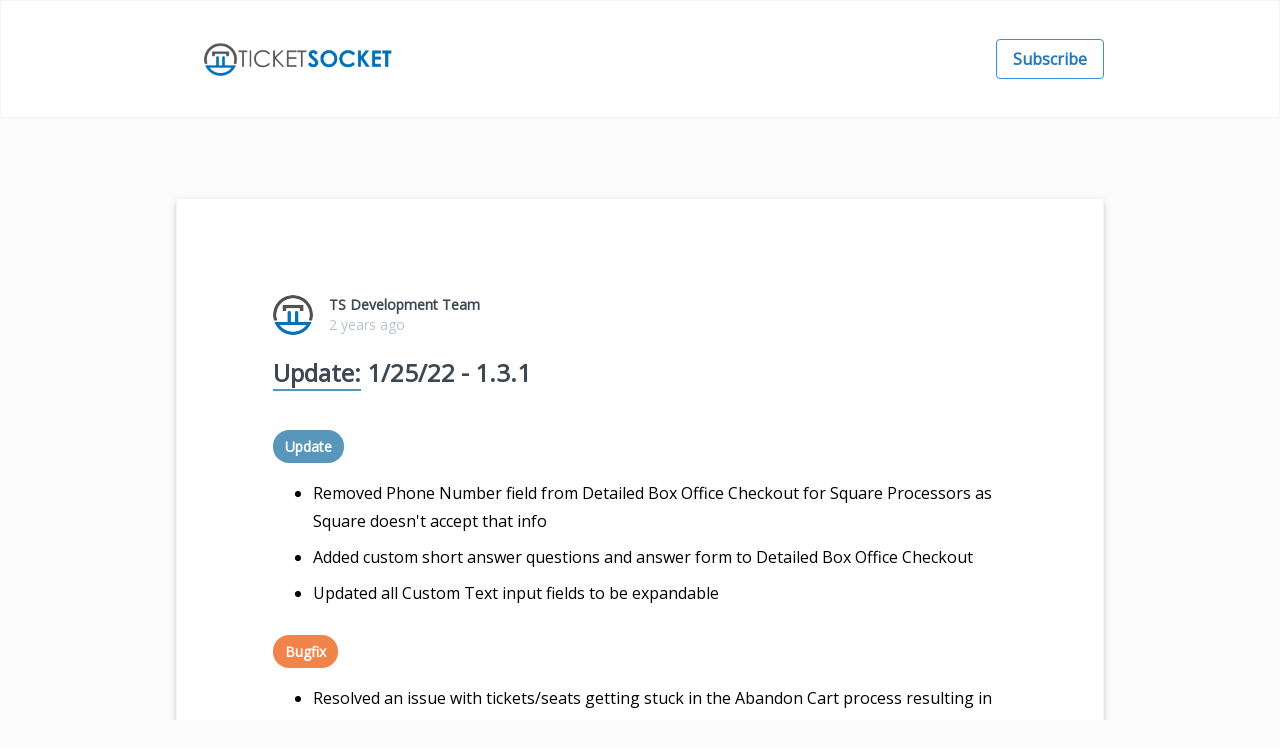

--- FILE ---
content_type: text/html; charset=UTF-8
request_url: https://ticketsocket-enterprise.releasenotes.io/
body_size: 7326
content:
<!DOCTYPE html><html lang="en"><head> <meta charset="utf-8"> <meta http-equiv="X-UA-Compatible" content="IE=edge"> <meta name="viewport" content="width=device-width, initial-scale=1"> <script defer src="https://unpkg.com/alpinejs@3.x.x/dist/cdn.min.js"></script> <script src="/js/theme-general.js?id=268385d2ca5a3684177e1751418d119e"></script> <script>(function(w,d,s,l,i){w[l]=w[l]||[];w[l].push({'gtm.start': new Date().getTime(),event:'gtm.js'});var f=d.getElementsByTagName(s)[0], j=d.createElement(s),dl=l!='dataLayer'?'&l='+l:'';j.async=true;j.src= 'https://www.googletagmanager.com/gtm.js?id='+i+dl;f.parentNode.insertBefore(j,f); })(window,document,'script','dataLayer',"GTM-KZ9N2KPC");</script> <title>TicketSocket Enterprise Release Notes</title><link rel="canonical" href="https://ticketsocket-enterprise.releasenotes.io"/><meta name="description" content="ReleaseNotes for TicketSocket Enterprise" /><meta property="og:title" content="TicketSocket Enterprise Release Notes"/><meta property="og:type" content="article"/><meta property="og:url" content="https://ticketsocket-enterprise.releasenotes.io"/><meta property="og:site_name" content="TicketSocket Enterprise Release Notes"/><meta property="og:description" content="Check out our full list of release notes, and stay up to date with what's going on."/><meta property="og:image" content="https://release-assets.s3.amazonaws.com/profiles/abI7HDAs4XSFzWP49XDMnSOyR0CznRhdTlxyumCL.png"><meta name="twitter:card" content="summary_large_image"><meta property="twitter:domain" content="ticketsocket-enterprise.releasenotes.io"><meta property="twitter:url" content="https://ticketsocket-enterprise.releasenotes.io"><meta name="twitter:site" content="&#64;releasenotesio"><meta name="twitter:title" content="TicketSocket Enterprise Release Notes"/><meta name="twitter:description" content="Check out our full list of release notes, and stay up to date with what's going on."><meta name="twitter:image" content="https://release-assets.s3.amazonaws.com/profiles/abI7HDAs4XSFzWP49XDMnSOyR0CznRhdTlxyumCL.png"> <link rel="shortcut icon" type="image/png" href="/favicon.png"/><link rel="stylesheet" href="https://fonts.googleapis.com/css?family=Open+Sans|Noto+Sans" rel="stylesheet" /><link rel="stylesheet" href="https://cdn.jsdelivr.net/npm/tailwindcss@0.7.4/dist/tailwind.min.css" rel="stylesheet" /><link rel="preload" href="/css/release-content-styles.css" rel="stylesheet" as="style" onload="this.onload=null;this.rel='stylesheet'" /><noscript><link rel="stylesheet" href="/css/release-content-styles.css" rel="stylesheet" /></noscript> <style> body { background-color: #fbfbfb; font-family: Open Sans, sans-serif; font-display: auto; -webkit-font-smoothing: antialiased; line-height: 1.8;}a { color: #5896bb;}.container { max-width: 992px;}.type-feature { background-color: #7fc65b;}.type-update { background-color: #5896bb;}.type-bugfix { background-color: #f1844a;}.release-feature { border-bottom: 2px solid #7fc65b;}.release-update { border-bottom: 2px solid #5896bb;}.release-bugfix { border-bottom: 2px solid #f1844a;}.notes li p { margin: 0} </style> <script> window.context = { project: { name: "TicketSocket Enterprise", logo: "https://release-assets.s3.amazonaws.com/profiles/abI7HDAs4XSFzWP49XDMnSOyR0CznRhdTlxyumCL.png", allowSubscribers: true, team: [ { name: "TS Development Team", avatar: "", link: "https://release-assets.s3.amazonaws.com/profiles/uUNICLMSsJaduUoA87JF2sNgESKBux03zJnbmstr.jpeg" }, ] }, loggedIn: false, error: "",releases: [{ uid: "RdN4l", title: "1\/25\/22 - 1.3.1", type: "update", link: "https://ticketsocket-enterprise.releasenotes.io/release/RdN4l-12522-131", private: false, viewable: true, reactions: false, featured_image: "", social_image: "", description: "", released_at: "January 25th, 2023", released_at_human: "2 years ago", tags: [ ], owner: { name: "TS Development Team", link: "//ticketsocket-enterprise.releasenotes.io/staff/ts-development-team-ZXFJ8", avatar: "https://release-assets.s3.amazonaws.com/profiles/uUNICLMSsJaduUoA87JF2sNgESKBux03zJnbmstr.jpeg"}, involved: [ ], notes: [ { label: "update", notes: [ { title: "<p>Removed Phone Number field from Detailed Box Office Checkout for Square Processors as Square doesn't accept that info<\/p>", type: "update", }, { title: "<p>Added custom short answer questions and answer form to Detailed Box Office Checkout<\/p>", type: "update", }, { title: "<p>Updated all Custom Text input fields to be expandable<\/p>", type: "update", }, ], }, { label: "bugfix", notes: [ { title: "<p>Resolved an issue with tickets\/seats getting stuck in the Abandon Cart process resulting in incorrect inventory reporting<\/p>\n<ul>\n<li>This fix was retroactive and restored all inventory back to correct levels<\/li>\n<\/ul>", type: "bugfix", }, { title: "<p>Optimized Orders Manager filter and export<\/p>", type: "bugfix", }, { title: "<p>Resolved an issue with E-Tickets QR codes not displaying for non-parent events<\/p>", type: "bugfix", }, { title: "<p>Resolved significant loading issues caused by the Event Dashboard<\/p>", type: "bugfix", }, ], }, ]},{ uid: "g2fN2", title: "12\/15\/22 - 1.2.7", type: "update", link: "https://ticketsocket-enterprise.releasenotes.io/release/g2fN2-121522-127", private: false, viewable: true, reactions: false, featured_image: "", social_image: "", description: "", released_at: "December 15th, 2022", released_at_human: "3 years ago", tags: [ ], owner: { name: "TS Development Team", link: "//ticketsocket-enterprise.releasenotes.io/staff/ts-development-team-ZXFJ8", avatar: "https://release-assets.s3.amazonaws.com/profiles/uUNICLMSsJaduUoA87JF2sNgESKBux03zJnbmstr.jpeg"}, involved: [ ], notes: [ { label: "feature", notes: [ { title: "<p>Season Ticket Parent Events now have the option to display an individual unique QR code and E-Ticket for each Child Event assigned<\/p>\n<ul>\n<li>When creating a Parent Event the setting is found right under &quot;Event Group&quot; when it's turned on labeled &quot;Individual Tickets&quot;<\/li>\n<li>This setting can be turned on\/off after an event is created<\/li>\n<li>Currently don't have the capability of retroactively impacting the e-tickets of already completed orders<\/li>\n<li>QR codes for each Child Event can only be scanned in for respective Child Event<\/li>\n<\/ul>", type: "feature", }, { title: "<p>Implemented two new payment options for Square processors<\/p>\n<ul>\n<li>Google Pay<\/li>\n<li>AfterPay\n<ul>\n<li>NOTE: AfterPay on Square charges a 6% transaction fee<\/li>\n<\/ul><\/li>\n<li>Both payment types are optional to display\n<ul>\n<li>Settings -&gt; Payment Processors -&gt; Select your Square processor -&gt; Google Pay and AfterPay check boxes<\/li>\n<\/ul><\/li>\n<li>ApplePay for Square is coming soon<\/li>\n<\/ul>", type: "feature", }, { title: "<p>ActiveCampaign Custom Contact fields<\/p>\n<ul>\n<li>New Fields Added:\n<ul>\n<li>Order ID<\/li>\n<li>Order Date<\/li>\n<li>Event Name<\/li>\n<li>Ticket Time Slot<\/li>\n<\/ul><\/li>\n<li>Fields need to be created within ActiveCampaign first before assigning within TicketSocket<\/li>\n<li>Settings found on the individual event level under the Integrations tab<\/li>\n<\/ul>", type: "feature", }, ], }, { label: "bugfix", notes: [ { title: "<p>Discovered more ts.labels occuring due to translation issues<\/p>", type: "bugfix", }, { title: "<p>Resolved an issue where the Promo Code Manager would appear for all admin users whether or not they had the appropriate permissions<\/p>", type: "bugfix", }, { title: "<p>Resolved an issue on the FIBA environment with errors refunding Indonesian payments<\/p>", type: "bugfix", }, ], }, ]},{ uid: "aEyGt", title: "11\/15\/22 - 1.2.6", type: "update", link: "https://ticketsocket-enterprise.releasenotes.io/release/aEyGt-111522-126", private: false, viewable: true, reactions: false, featured_image: "", social_image: "", description: "", released_at: "November 15th, 2022", released_at_human: "3 years ago", tags: [ ], owner: { name: "TS Development Team", link: "//ticketsocket-enterprise.releasenotes.io/staff/ts-development-team-ZXFJ8", avatar: "https://release-assets.s3.amazonaws.com/profiles/uUNICLMSsJaduUoA87JF2sNgESKBux03zJnbmstr.jpeg"}, involved: [ ], notes: [ { label: "update", notes: [ { title: "<p>Removed non-functional settings from UI:<\/p>\n<ul>\n<li>Customers Manager<\/li>\n<li>Outlets\/Affiliates Manager<\/li>\n<li>Event Packages<\/li>\n<\/ul>", type: "update", }, ], }, { label: "bugfix", notes: [ { title: "<p>Resolved an error when attempting to update Stripe processor settings after it was created<\/p>", type: "bugfix", }, { title: "<p>Resolved an issue with Paymaya processor declining specific orders<\/p>", type: "bugfix", }, { title: "<p>Resolved an issue where the Orders manager Filter for CASH would only output $0 orders<\/p>", type: "bugfix", }, ], }, ]},{ uid: "yYp8d", title: "10\/31\/22 - 1.2.5", type: "update", link: "https://ticketsocket-enterprise.releasenotes.io/release/yYp8d-103122-125", private: false, viewable: true, reactions: false, featured_image: "", social_image: "", description: "", released_at: "October 31st, 2022", released_at_human: "3 years ago", tags: [ ], owner: { name: "TS Development Team", link: "//ticketsocket-enterprise.releasenotes.io/staff/ts-development-team-ZXFJ8", avatar: "https://release-assets.s3.amazonaws.com/profiles/uUNICLMSsJaduUoA87JF2sNgESKBux03zJnbmstr.jpeg"}, involved: [ ], notes: [ { label: "update", notes: [ { title: "<p>Allowed Google Pay transactions to work with Square through our API for custom checkout flows<\/p>", type: "update", }, { title: "<p>Added additional checks to the system to prevent double booked seats when the system is under heavy load<\/p>", type: "update", }, { title: "<p>Updated Square Payments UI form v2 in Web Box Office<\/p>", type: "update", }, ], }, { label: "bugfix", notes: [ { title: "<p>Resolved an issue with Square Itemization when a specific Tax was set<\/p>", type: "bugfix", }, { title: "<p>Optimized the ActiveCampaign integration to populate more than 20 automations and lists<\/p>", type: "bugfix", }, { title: "<p>Resolved an error when attempting to print Thermal Receipts<\/p>", type: "bugfix", }, ], }, ]},{ uid: "Karaf", title: "10\/7\/22 - 1.2.4", type: "update", link: "https://ticketsocket-enterprise.releasenotes.io/release/Karaf-10722-124", private: false, viewable: true, reactions: false, featured_image: "", social_image: "", description: "", released_at: "October 7th, 2022", released_at_human: "3 years ago", tags: [ ], owner: { name: "TS Development Team", link: "//ticketsocket-enterprise.releasenotes.io/staff/ts-development-team-ZXFJ8", avatar: "https://release-assets.s3.amazonaws.com/profiles/uUNICLMSsJaduUoA87JF2sNgESKBux03zJnbmstr.jpeg"}, involved: [ ], notes: [ { label: "update", notes: [ { title: "<p>Updated ActiveCampaign fields on the event level under the Integrations settings in order to assign specific automations to TicketSocket actions<\/p>\n<ul>\n<li>Abandon Cart Automation<\/li>\n<li>Purchase Completed Automation<\/li>\n<li>Desired Contact List<\/li>\n<\/ul>", type: "update", }, ], }, { label: "bugfix", notes: [ { title: "<p>Resolved an issue with specific Seated Recurring events where if only one seat was left available the section wouldn't be selectable<\/p>", type: "bugfix", }, { title: "<p>Resolved an issue with Stripe orders in the UK not appearing in Orders Manager if the checkout required 3D Secure verification<\/p>", type: "bugfix", }, { title: "<p>Optimized the Ticket Transfer tool to load venues with more than 20 sections<\/p>", type: "bugfix", }, ], }, ]},{ uid: "IvGB0", title: "9\/29\/22 - 1.2.3", type: "update", link: "https://ticketsocket-enterprise.releasenotes.io/release/IvGB0-92922-123", private: false, viewable: true, reactions: false, featured_image: "", social_image: "", description: "", released_at: "September 9th, 2022", released_at_human: "3 years ago", tags: [ ], owner: { name: "TS Development Team", link: "//ticketsocket-enterprise.releasenotes.io/staff/ts-development-team-ZXFJ8", avatar: "https://release-assets.s3.amazonaws.com/profiles/uUNICLMSsJaduUoA87JF2sNgESKBux03zJnbmstr.jpeg"}, involved: [ ], notes: [ { label: "feature", notes: [ { title: "<p>Added AED Currency<\/p>", type: "feature", }, ], }, { label: "update", notes: [ { title: "<p>Updated Ice Cream Social to latest v2 integration on all checkout pages<\/p>", type: "update", }, ], }, { label: "bugfix", notes: [ { title: "<p>Resolved an issue when transferring tickets between time slots would return error message &quot;Cart is no longer active&quot;<\/p>", type: "bugfix", }, { title: "<p>Resolved an issue on the Storefront API where confirmation and refund receipts were not being emailed<\/p>", type: "bugfix", }, { title: "<p>General Bug Fixes for Paymaya payment processor<\/p>", type: "bugfix", }, ], }, ]},{ uid: "ul6I2", title: "9\/8\/22 - 1.2.2", type: "update", link: "https://ticketsocket-enterprise.releasenotes.io/release/ul6I2-9822-122", private: false, viewable: true, reactions: false, featured_image: "", social_image: "", description: "", released_at: "September 8th, 2022", released_at_human: "3 years ago", tags: [ ], owner: { name: "TS Development Team", link: "//ticketsocket-enterprise.releasenotes.io/staff/ts-development-team-ZXFJ8", avatar: "https://release-assets.s3.amazonaws.com/profiles/uUNICLMSsJaduUoA87JF2sNgESKBux03zJnbmstr.jpeg"}, involved: [ ], notes: [ { label: "feature", notes: [ { title: "<p>Created an internal tool to upload orders from a previous a system into TicketSocket via CSV<\/p>", type: "feature", }, { title: "<p>Migrated to new Square Web Payments SDK form<\/p>", type: "feature", }, ], }, { label: "update", notes: [ { title: "<p>Added Stripe Payment Processor support for new storefront API<\/p>", type: "update", }, { title: "<p>New Data Fields added to the Orders Manager Export<\/p>\n<ul>\n<li>Event Name and ID<\/li>\n<li>Promo Code Used<\/li>\n<li>Parent Event Name and ID (If Applicable)<\/li>\n<\/ul>", type: "update", }, ], }, { label: "bugfix", notes: [ { title: "<p>Fixed an issue where cash order refunds weren't appearing on the reconciliation report<\/p>", type: "bugfix", }, { title: "<p>Resolved an issue where Checked In tickets weren't being reported on the Sales Report<\/p>", type: "bugfix", }, { title: "<p>Removed Error Message appearing when archiving events successfully<\/p>", type: "bugfix", }, ], }, ]},{ uid: "xtgid", title: "7\/1\/22 - 1.1.17 Release Notes", type: "update", link: "https://ticketsocket-enterprise.releasenotes.io/release/xtgid-7122-1117-release-notes", private: false, viewable: true, reactions: false, featured_image: "", social_image: "", description: "", released_at: "July 1st, 2022", released_at_human: "3 years ago", tags: [ ], owner: { name: "TS Development Team", link: "//ticketsocket-enterprise.releasenotes.io/staff/ts-development-team-ZXFJ8", avatar: "https://release-assets.s3.amazonaws.com/profiles/uUNICLMSsJaduUoA87JF2sNgESKBux03zJnbmstr.jpeg"}, involved: [ ], notes: [ { label: "feature", notes: [ { title: "<p>Added a custom notes feature to all orders within the orders manager<\/p>\n<ul>\n<li>Found at the bottom of an order preview within the Orders Manager<\/li>\n<li>Can add unlimited notes with text or images<\/li>\n<li>Can edit\/delete existing notes<\/li>\n<li>Order history currently won't display when or who created, edited, or deleted a custom order note<\/li>\n<\/ul>", type: "feature", }, ], }, { label: "update", notes: [ { title: "<p>Added correct checked in data for parent event tickets within individual child events on the Event Manifest export<\/p>", type: "update", }, { title: "<p>Phone Numbers are now included in Orders exports (NOTE: only if using a custom checkout where that field is passed through to the API)<\/p>", type: "update", }, { title: "<p>Ticket Scanner App Updates<\/p>\n<ul>\n<li>Optimized check in time of the ticket scanner app down from 6 seconds to 2 seconds load time on initial scan and then down to 1\/2 a second on the full order view<\/li>\n<li>For recurring events added a live chart to see how many total tickets have been sold for the selected time slot and how many have been checked in<\/li>\n<li>Added in extra order information when the order is retrieved within the app<\/li>\n<\/ul>", type: "update", }, ], }, { label: "bugfix", notes: [ { title: "<p>Resolved an issue where transferring free tickets would leave the order stuck in an incorrect &quot;intransfer&quot; status<\/p>", type: "bugfix", }, { title: "<p>Fixed an issue with fees rounding up an extra $0.01 incorrectly due to a Square Processor issue<\/p>", type: "bugfix", }, { title: "<p>Fixed an issue with Square where two different tickets of the same price and fee wouldn't be itemized within Square reporting<\/p>", type: "bugfix", }, { title: "<p>Resolved an issue with partial cash refunds for Square payment processor orders<\/p>", type: "bugfix", }, { title: "<p>Updated receipts to now display different order currency symbols for US based sites<\/p>", type: "bugfix", }, ], }, ]},{ uid: "edFjn", title: "6\/9\/22 - 1.1.16 Release Notes", type: "update", link: "https://ticketsocket-enterprise.releasenotes.io/release/edFjn-6922-1116-release-notes", private: false, viewable: true, reactions: false, featured_image: "", social_image: "", description: "", released_at: "June 9th, 2022", released_at_human: "3 years ago", tags: [ ], owner: { name: "TS Development Team", link: "//ticketsocket-enterprise.releasenotes.io/staff/ts-development-team-ZXFJ8", avatar: "https://release-assets.s3.amazonaws.com/profiles/uUNICLMSsJaduUoA87JF2sNgESKBux03zJnbmstr.jpeg"}, involved: [ ], notes: [ { label: "feature", notes: [ { title: "<p>Added Square Fee Split support for New Storefront API<\/p>", type: "feature", }, ], }, { label: "update", notes: [ { title: "<p>Optimized the Bookings API call on the TicketScannerApp home page from 40s loading to 2s on sites with over 100k orders placed<\/p>", type: "update", }, { title: "<p>BOCA Ticket Printing Updates:<\/p>\n<ul>\n<li>Tickets now print in seat numerical order<\/li>\n<li>Season Tickets now print in chronological order<\/li>\n<li>Tickets for General Admission sections now display the section key as opposed to just &quot;GA&quot;<\/li>\n<\/ul>", type: "update", }, { title: "<p>Web Box Office Updates:<\/p>\n<ul>\n<li>Event Start Time is now shown with the Start Date<\/li>\n<li>Full length of event title is now displayed<\/li>\n<\/ul>", type: "update", }, { title: "<p>Added Add-Ons and Offers support for New Storefront API<\/p>", type: "update", }, ], }, { label: "bugfix", notes: [ { title: "<p>Fixed an issue where Flat Rate Promo Codes couldn't be saved over $100<\/p>", type: "bugfix", }, { title: "<p>Fixed an issue with Square on New Storefront API where cents weren't being collected<\/p>", type: "bugfix", }, ], }, ]},{ uid: "9WrSD", title: "5\/2\/2022 - 1.1.15 Release Notes", type: "update", link: "https://ticketsocket-enterprise.releasenotes.io/release/9WrSD-522022-1115-release-notes", private: false, viewable: true, reactions: false, featured_image: "", social_image: "", description: "", released_at: "May 3rd, 2022", released_at_human: "3 years ago", tags: [ ], owner: { name: "TS Development Team", link: "//ticketsocket-enterprise.releasenotes.io/staff/ts-development-team-ZXFJ8", avatar: "https://release-assets.s3.amazonaws.com/profiles/uUNICLMSsJaduUoA87JF2sNgESKBux03zJnbmstr.jpeg"}, involved: [ ], notes: [ { label: "update", notes: [ { title: "<p>Updated QZ.io certificate for Boca Ticket printing through the Box Office and Orders Manager<\/p>", type: "update", }, { title: "<p>Confirmation Receipt and E-Tickets now display the correct currency symbol<\/p>", type: "update", }, { title: "<p>When closing the checkout modal on the Web Box Office the cart now forcefully abandons instead of waiting for the abandon cart timer to expire<\/p>", type: "update", }, ], }, { label: "bugfix", notes: [ { title: "<p>Resolved an issue where elapsed time slots would still appear on the same day if they had an override applied to them<\/p>", type: "bugfix", }, { title: "<p>Fixed an issue with confirmation email not sending from Box Office or Orders Manager<\/p>", type: "bugfix", }, { title: "<p>Orders for newly created Customer Accounts on checkout now display within the My Account page<\/p>", type: "bugfix", }, { title: "<p>Removed an error when assigning seats to ticket tiers within the Seat Pricing setting<\/p>", type: "bugfix", }, { title: "<p>New Storefront \/ API v2 Fixes:<\/p>\n<ul>\n<li>Removing an event description would not save correctly<\/li>\n<li>When placing more than 5 transactions at the exact same time their order numbers would duplicate<\/li>\n<li>Refunding orders using the new Square payment processor integration<\/li>\n<li>Confirmation emails would not send for orders completed on the Philippines environment<\/li>\n<\/ul>", type: "bugfix", }, ], }, ]},],pagination: { page: 1, pageCount: 4} }; </script></head><body> <div id="page-html"></div> <noscript><iframe src="https://www.googletagmanager.com/ns.html?id=GTM-KZ9N2KPC" height="0" width="0" style="display:none;visibility:hidden"></iframe></noscript> <script async src="https://www.googletagmanager.com/gtag/js?id=G-3K1WG1CC4G"></script><script> window.dataLayer = window.dataLayer || []; function gtag(){dataLayer.push(arguments);} gtag('js', new Date()); var path = window.location.pathname; var fullpath = '/ticketsocket-enterprise/' + window.location.hostname + path; var analytics_data = { 'page': fullpath, 'dimension1': 'ticketsocket-enterprise', 'cookie_domain': 'ticketsocket-enterprise.releasenotes.io' }; gtag('set',analytics_data); gtag('config', 'G-3K1WG1CC4G');</script><script> (function(i,s,o,g,r,a,m){i['GoogleAnalyticsObject']=r;i[r]=i[r]||function(){ (i[r].q=i[r].q||[]).push(arguments)},i[r].l=1*new Date();a=s.createElement(o), m=s.getElementsByTagName(o)[0];a.async=1;a.src=g;m.parentNode.insertBefore(a,m) })(window,document,'script','https://www.google-analytics.com/analytics.js','ga'); var path = window.location.pathname; var fullpath = '/ticketsocket-enterprise/' + window.location.hostname + path; var analytics_data = { 'page': fullpath, 'dimension1': 'ticketsocket-enterprise' }; ga('create', 'UA-70779509-2', 'ticketsocket-enterprise.releasenotes.io', 'rn'); ga('rn.set', analytics_data); ga('rn.send', 'pageview');</script><script id="reactions" type="text/x-handlebars-template"> <div x-data="reactions('{{ uid }}')" class="release-reactions md:mb-20 md:rounded p-8 overflow-hidden bg-white shadow-md text-grey text-center"> <div x-show="!state"> <p class="prompt">Tell us what you think:</p> <button class="reaction-icon" @click="submitReaction('negative')" tabindex="0" aria-label="Disappointed Reaction"> <span data-emoji="disappointed" title="Disappointed">😞</span> </button> <button class="reaction-icon" @click="submitReaction('neutral')" tabindex="0" aria-label="Neutral face Reaction"> <span data-emoji="neutral_face" title="Neutral face">😐</span> </button> <button class="reaction-icon" @click="submitReaction('positive')" tabindex="0" aria-label="Smiley Reaction"> <span data-emoji="smiley" title="Smiley">😃</span> </button> </div> <div x-show="state === 'success'" x-transition> <p class="prompt"><span data-emoji="tada">🎉</span> Thanks for your feedback!</p> </div> <div x-show="state === 'error'" x-transition> <p class="prompt"><span data-emoji="fail">❌</span> Oops! Something went wrong.</p> </div> </div></script><script> Handlebars.registerPartial('releaseSummary', "{{#if viewable}} <span data-analytics-uid=\"{{ uid }}\" data-context=\"index\" \"><\/span><div class=\"md:my-20 border border-grey-lighter md:rounded overflow-hidden bg-white shadow-md\">\n {{#if featured_image}}\n <img src=\"\/img\/loading.png\" data-src=\"{{ featured_image }}\" alt=\"{{ title }}\" class=\"w-full\" \/>\n {{\/if}}\n <div class=\"md:p-24 p-8\">\n\n\t<div class=\"flex pb-4\">\n\t <img class=\"block h-10 rounded-full mr-4\" src=\"\/img\/loading.png\" data-src=\"{{ owner.avatar }}\" alt=\"{{ owner.name }}\">\n\t\t<div class=\"flex flex-col leading-none justify-around\">\n\t\t <p class=\"text-sm\">\n\t\t\t<a href=\"{{ owner.link }}\" class=\"font-bold no-underline text-grey-darkest\">{{ owner.name }}<\/a>\n\t\t <\/p>\n\t\t <a href=\"{{ link }}\" class=\"no-underline text-grey text-sm\" title=\"{{ release.released_at }}\">{{ released_at_human }}<\/a>\n\t\t<\/div>\n\t\t<\/div>\n\n\n\t <h2 class=\"mb-4\"><a href=\"{{ link }}\" class=\"no-underline text-grey-darkest\"><span class=\"capitalize release-{{ type }}\">{{ type }}:<\/span> {{ title }}<\/a><\/h2>\n\t {{#each tags}}\n\t <a class=\"inline-block bg-grey-lighter rounded-full px-3 py-1 text-sm font-semibold text-grey-darker mr-2 no-underline\" href=\"\/tag\/{{ name }}\">{{ name }}<\/a>\n\t {{\/each}}\t\n\n\t {{#if description.length}}\n\t <div class=\"release-styles mt-4\">\n\t\t{{{ description }}}\n\t <\/div>\n\t {{\/if}}\n\n\t {{#if notes.length}}\n\t <div class=\"mt-4\">\n\t\t{{#each notes}}\n\t\t<span class=\"inline-block bg-grey-darker rounded-full px-3 py-1 font-semibold text-grey-darker capitalize type-{{ label }} text-white text-sm mt-5 mb-4\">{{ label }}<\/span>\n\t\t<ul class=\"notes\">\n\t\t {{#each notes}}\n\t\t <li class=\"mb-2 release-styles\">{{{ title }}}<\/li>\n\t\t {{\/each}}\n\t\t<\/ul>\n\t\t{{\/each}}\n\t <\/div>\n\t {{\/if}}\n\n\t <div class=\"text-center mt-20\">\n\t\t<a href=\"{{ link }}\" class=\"text-grey-dark hover:text-grey-darkest py-2 px-4 border border-grey rounded no-underline\">View Full Details<\/a>\n\t <\/div> {{> reactions}}\n\t<\/div>\n <\/div>{{else}}<div class=\"md:mb-20 md:rounded p-8 overflow-hidden bg-white shadow-md text-grey text-center\">\n <h2>\n <a class=\"no-underline text-grey\" href=\"{{ link }}\">Private Release<\/a>\n <\/h2>\n <p>This release is only available to authorised users.<\/p>\n<\/div>{{\/if}}"); Handlebars.registerPartial('reactions', `{{#if reactions}}${document.getElementById('reactions').innerHTML}{{else}}{{#if release.reactions}}${document.getElementById('reactions').innerHTML} {{/if}}{{/if}}`); Handlebars.registerPartial('pagination', "<ul class=\"flex justify-center list-reset w-auto font-sans md:my-20\">\n {{#paginate pagination type=\"previous\"}}\n <li><a class=\"text-grey-dark rounded block no-underline hover:bg-grey-light mx-1 px-3 py-1 {{#if disabled}}hover:no-underline text-grey-light{{\/if}}\" href=\"?page={{n}}\">\u2039<\/a><\/li>\n {{\/paginate}}\n {{#paginate pagination type=\"middle\" limit=\"7\"}}\n <li><a class=\"text-grey-dark rounded block no-underline hover:bg-grey-light {{#if active}}font-bold bg-blue hover:bg-blue text-white{{\/if}} mx-1 px-3 py-1\" href=\"?page={{n}}\">{{n}}<\/a><\/li>\n {{\/paginate}}\n {{#paginate pagination type=\"next\"}}\n <li><a class=\"text-grey-dark rounded block no-underline hover:bg-grey-light mx-1 px-3 py-1 {{#if disabled}}hover:no-underline text-grey-light{{\/if}}\" href=\"?page={{n}}\">\u203a<\/a><\/li>\n {{\/paginate}}\n<\/ul>");</script><script id="page-source" type="text/x-handlebars-template"> <div class="bg-white border border-b-1 border-grey-lighter p-8 px-4 md:px-8"> <div class="max-w-xl mx-auto px-4 leading-none flex justify-between items-center">{{#if project.logo }}<a href="/"><img src="/img/loading.png" data-src="{{ project.logo }}" style="max-height: 50px" alt="{{ project.name }}" /></a>{{else}}<h2><a href="/" class="text-grey-darkest no-underline">{{ project.name }} Release Notes</a></h2>{{/if}}{{#if project.allowSubscribers}}<ul class="list-reset"> <li><a href="/subscribe" class="no-underline bg-transparent hover:bg-blue text-blue-dark font-semibold hover:text-white py-2 px-4 border border-blue hover:border-transparent rounded"> Subscribe</a> </li></ul>{{/if}} </div></div> <div class="max-w-xl mx-auto md:px-4"> {{#each releases}} {{> releaseSummary }} {{/each}} {{> pagination}}</div> <footer class="container mx-auto text-center mt-10 mb-16 text-sm text-grey-dark"> <p>TicketSocket Enterprise release notes<br />powered by <a rel="nofollow noopener" target="_blank" href="https://releasenotes.io/?utm_source=hosted&utm_medium=web&utm_campaign=ticketsocket-enterprise&utm_content=powered_by" target="_blank" class="text-grey-darker no-underline">releasenotes.io</a></p> </footer></script></body></html>

--- FILE ---
content_type: text/css
request_url: https://ticketsocket-enterprise.releasenotes.io/css/release-content-styles.css
body_size: 875
content:
.release-styles hr {
  width: 33%;
  margin: 30px auto 20px;
  border: none;
  height: 1px;
  color: #ededed;
  background-color: #ededed;
}
.release-styles b, .release-styles strong {
  font-weight: bold;
}
.release-styles code {
  border-radius: 4px;
  background-color: #333;
  color: #EEE;
  font-family: monospace !important;
  font-size: 1.2em;
}
.release-styles pre {
  border-radius: 4px;
  background-color: #333;
  color: #EEE;
  padding: 20px;
  font-family: monospace !important;
  margin: 1.5em 0;
}
.release-styles p code, .release-styles p pre, .release-styles p mark, .release-styles p kbd, .release-styles li code, .release-styles li pre, .release-styles li mark, .release-styles li kbd {
  padding: 2px 4px;
  font-size: 90%;
  color: #c7254e;
  background-color: #f9f2f4;
  border-radius: 3px;
}
.release-styles p mark, .release-styles li mark {
  background-color: #fdb833;
  color: black;
  font-family: inherit;
}
.release-styles p kbd, .release-styles li kbd {
  border: 1px solid #e5e7e9;
  color: inherit;
}
.release-styles p var, .release-styles li var {
  font-family: monospace !important;
}
.release-styles .align-left {
  text-align: left;
}
.release-styles .align-right {
  text-align: right;
}
.release-styles .align-center {
  text-align: center;
}
.release-styles .align-justify {
  text-align: justify;
}
.release-styles p {
  font-size: 16px;
  margin: 0 0 1.5em 0;
}
.release-styles ul {
  margin: 1.5em 0;
}
.release-styles h1, .release-styles h2, .release-styles h3, .release-styles h4, .release-styles h5, .release-styles h6 {
  color: #333;
  font-weight: 600;
  margin: 0;
  margin-top: 20px;
  margin-bottom: 10px;
  line-height: 1.5;
}
.release-styles h1 {
  font-size: 26px;
}
.release-styles h2 {
  font-size: 24px;
}
.release-styles h3 {
  font-size: 22px;
}
.release-styles h4 {
  font-size: 20px;
}
.release-styles h5 {
  font-size: 18px;
}
.release-styles h6 {
  font-size: 16px;
}
.release-styles blockquote {
  font-family: "Times New Roman", serif;
  font-style: italic;
  font-size: 20px;
  border-left: 2px solid #EEE;
  color: #999;
  margin: 20px 0 !important;
  padding: 10px 30px;
}
.release-styles iframe {
  display: block;
  margin: 0 auto;
  max-width: 100%;
}
.release-styles img {
  max-width: 100%;
  height: auto !important;
}
.release-styles .embed-responsive {
  position: relative;
  padding-bottom: 56.25%;
  padding-top: 25px;
  height: 0;
}
.release-styles .embed-responsive iframe {
  position: absolute;
  top: 0;
  left: 0;
  width: 100%;
  height: 100%;
}
@media (max-width: 480px) {
  .release-styles p {
    margin: 10px 0;
  }
}

.release-reactions {
  backface-visibility: hidden;
  padding: 12px;
  text-align: center;
  color: #777;
  background-color: #f0f3f5;
  border-radius: 8px;
  margin: 40px 0px;
  box-shadow: none;
}

.release-reactions p {
  padding-top: 9px;
  padding-bottom: 4px;
  text-align: center;
}

.release-reactions .reaction-icon {
  background: none;
  color: inherit;
  border: none;
  padding: 0;
  font: inherit;
  outline: none;
  width: 50px;
  height: 100%;
  display: inline-block;
  text-align: center;
  font-size: 32px;
  transition: transform 0.16s cubic-bezier(0.65, 0.61, 0.18, 1.8) 0.02s, filter 0.32s linear;
  cursor: pointer;
  transform-origin: 50% 60%;
}

.release-reactions .reaction-icon:hover {
  transform: scale(1.32);
}

.release-reactions .reaction-icon span {
  cursor: pointer;
  line-height: 55px;
}
